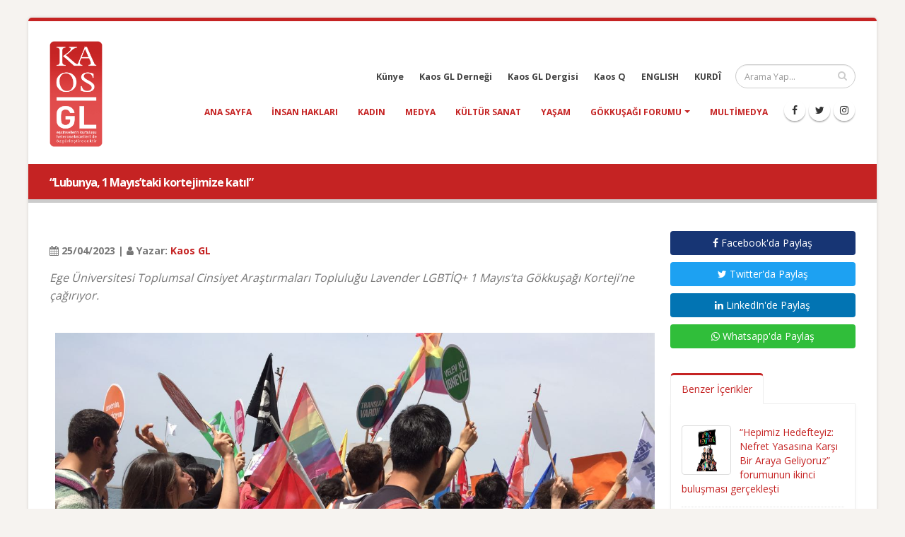

--- FILE ---
content_type: text/html; charset=UTF-8
request_url: https://kaosgl.org/haber/lubunya-1-mayis-taki-kortejimize-katil
body_size: 4798
content:
<!DOCTYPE html>
<html lang="tr" class="boxed">
	<head>
		<base href="https://kaosgl.org/">
		<meta charset="utf-8" />
	<meta http-equiv="X-UA-Compatible" content="IE=edge">
	<meta name="viewport" content="width=device-width,initial-scale=1.0,maximum-scale=1" />
	<meta name="robots" content="index, follow" />
	<meta http-equiv="Content-Language" content="tr-TR" />
	<meta name="content-language" content="tr-TR" />
	<meta name="title" content="“Lubunya, 1 Mayıs’taki kortejimize katıl”" />
	<meta name="description" content=" Ege Üniversitesi Toplumsal Cinsiyet Araştırmaları Topluluğu Lavender LGBTİQ+ 1 Mayıs’ta Gökkuşağı Korteji’ne çağırıyor." />
	<meta name="keywords" content="kaos gl haber" />
	<meta name="author" content="Kaos GL - LGBTİ+ Haber Portalı" />
	<meta name="owner" content="Kaos GL - LGBTİ+ Haber Portalı" />
	<meta name="generator" content="Kaos GL - LGBTİ+ Haber Portalı" />
	<meta property="og:locale" content="tr_TR" />
	<meta property="og:type" content="website" />
	<meta name="og:title" content="“Lubunya, 1 Mayıs’taki kortejimize katıl”"/>
	<meta name="og:url" content="https://kaosgl.org/haber/lubunya-1-mayis-taki-kortejimize-katil"/>
	<meta name="og:image" content="https://kaosgl.org/img/galeri/haberler/lubunya-1-mayis-taki-kortejimize-katil.jpg"/>
	<meta name="og:site_name" content="Kaos GL - LGBTİ+ Haber Portalı"/>
	<meta name="og:description" content=" Ege Üniversitesi Toplumsal Cinsiyet Araştırmaları Topluluğu Lavender LGBTİQ+ 1 Mayıs’ta Gökkuşağı Korteji’ne çağırıyor."/>
	<meta name="twitter:card" content="summary" />
	<meta name="twitter:description" content=" Ege Üniversitesi Toplumsal Cinsiyet Araştırmaları Topluluğu Lavender LGBTİQ+ 1 Mayıs’ta Gökkuşağı Korteji’ne çağırıyor." />
	<meta name="twitter:title" content="“Lubunya, 1 Mayıs’taki kortejimize katıl”" />
	<meta name="twitter:creator" content="@KaosGL" />
	<meta name="apple-mobile-web-app-title" content="KAOSGL.org">
	<title>“Lubunya, 1 Mayıs’taki kortejimize katıl”</title>
	<link rel="apple-touch-icon" sizes="76x76" href="img/kaosgl/apple-touch-icon-76x76.png">
	<link rel="apple-touch-icon" sizes="120x120" href="img/kaosgl/apple-touch-icon-120x120.png">
	<link rel="apple-touch-icon" sizes="144x144" href="img/kaosgl/apple-touch-icon-144x144.png">
	<link rel="apple-touch-icon" sizes="152x152" href="img/kaosgl/apple-touch-icon-152x152.png">
	<link rel="apple-touch-icon" sizes="180x180" href="img/kaosgl/apple-touch-icon-180x180.png">
	<link rel="icon" type="image/png" href="img/kaosgl/favicon-16x16.png" sizes="16x16">
	<link rel="icon" type="image/png" href="img/kaosgl/favicon-32x32.png" sizes="32x32">
	<link rel="icon" type="image/png" href="img/kaosgl/favicon-96x96.png" sizes="96x96">
	<link rel="icon" type="image/png" href="img/kaosgl/favicon-192x192.png" sizes="192x192">
	<link rel="icon" type="image/png" href="img/kaosgl/favicon-194x194.png" sizes="194x194">
	<link rel="canonical" href="https://kaosgl.org/haber/lubunya-1-mayis-taki-kortejimize-katil" />		<link href="https://fonts.googleapis.com/css?family=Open+Sans:300,400,600,700,800%7CShadows+Into+Light" rel="stylesheet" type="text/css">
		<link rel="stylesheet" href="vendor/bootstrap/css/bootstrap.min.css">
		<link rel="stylesheet" href="vendor/font-awesome/css/font-awesome.min.css">
		<link rel="stylesheet" href="vendor/animate/animate.min.css">
		<link rel="stylesheet" href="vendor/simple-line-icons/css/simple-line-icons.min.css">
		<link rel="stylesheet" href="vendor/owl.carousel/assets/owl.carousel.min.css">
		<link rel="stylesheet" href="vendor/owl.carousel/assets/owl.theme.default.min.css">
		<link rel="stylesheet" href="vendor/magnific-popup/magnific-popup.min.css">
		<link rel="stylesheet" href="css/theme.css">
		<link rel="stylesheet" href="css/theme-elements.css">
		<link rel="stylesheet" href="css/theme-blog.css">
		<link rel="stylesheet" href="css/theme-shop.css">
		<link rel="stylesheet" href="vendor/rs-plugin/css/settings.css">
		<link rel="stylesheet" href="vendor/rs-plugin/css/layers.css">
		<link rel="stylesheet" href="vendor/rs-plugin/css/navigation.css">
		<link rel="stylesheet" href="vendor/circle-flip-slideshow/css/component.css">
		<link rel="stylesheet" href="css/skins/default.css">
		<link rel="stylesheet" href="css/custom.css">
		<script src="vendor/modernizr/modernizr.min.js"></script>
		<!-- Global site tag (gtag.js) - Google Analytics -->
<script async src="https://www.googletagmanager.com/gtag/js?id=UA-87899243-2"></script>
<script>
  window.dataLayer = window.dataLayer || [];
  function gtag(){dataLayer.push(arguments);}
  gtag('js', new Date());

  gtag('config', 'UA-87899243-2');
</script>
<!-- Google tag (gtag.js) -->
<script async src="https://www.googletagmanager.com/gtag/js?id=AW-866949924"></script>
<script> window.dataLayer = window.dataLayer || []; function gtag(){dataLayer.push(arguments);} gtag('js', new Date()); gtag('config', 'AW-866949924'); </script>	</head>
	<body>
		<div class="body">
			<header id="header" data-plugin-options="{'stickyEnabled': true, 'stickyEnableOnBoxed': true, 'stickyEnableOnMobile': true, 'stickyChangeLogoWrapper': false, 'stickyStartAt': 1, 'stickySetTop': '0', 'stickyChangeLogo': true}">
    <div class="header-body">
        <div class="header-container container">
            <div class="header-row">
                <div class="header-column">
                    <div class="header-logo">
                        <a href="https://kaosgl.org/" title="Kaos GL - LGBTİ+ Haber Portalı">
                            <img alt="Kaos GL - LGBTİ+ Haber Portalı Logo" width="75" height="150" data-sticky-width="45" data-sticky-height="82" data-sticky-top="0" src="img/kaosgl/kaosgl-logo.png">
                        </a>
                    </div>
                </div>
                <div class="header-column">
                    <div class="header-row">
                        <div class="header-search">
                            <form id="searchForm" action="https://kaosgl.org/arama-sonucu" method="get">
                                <div class="input-group">
                                    <input type="text" class="form-control" name="q" id="q" placeholder="Arama Yap..." required>
                                    <span class="input-group-btn">
                                        <button class="btn btn-default" type="submit"><i class="fa fa-search"></i></button>
                                    </span>
                                </div>
                            </form>
                        </div>
                        <nav class="header-nav-top">
                            <ul class="nav nav-pills nav-pills-mobile">
                                <li class="hidden-xs">
                                    <a href="https://kaosgl.org/kunye" title="Künye">Künye</a>
                                </li>
                                <li class="hidden-xs">
                                    <a href="http://kaosgldernegi.org" target="_blank" title="Kaos GL Derneği">Kaos GL Derneği</a>
                                </li>
                                <li class="hidden-xs">
                                    <a href="http://www.kaosgldergi.com" target="_blank" title="Kaos GL Dergisi">Kaos GL Dergisi</a>
                                </li>
                                <li class="hidden-xs">
                                    <a href="http://www.kaos-q.com/" target="_blank" title="Kaos Q">Kaos Q</a>
                                </li>
                                <li class="hidden-xs">
                                    <a href="https://kaosgl.org/en/">ENGLISH</a>
                                </li>
                                <li class="hidden-xs">
                                    <a href="https://kaosgl.org/ku/">KURDÎ</a>
                                </li>
                            </ul>
                        </nav>
                    </div>
                    <div class="header-row">
                        <div class="header-nav">
                            <button class="btn header-btn-collapse-nav" data-toggle="collapse" data-target=".header-nav-main">
                                <i class="fa fa-bars"></i>
                            </button>
                            <ul class="header-social-icons social-icons hidden-xs">
                                <li class="social-icons-facebook"><a href="https://www.facebook.com/KaosGL94" target="_blank" title="KAOS GL Facebook"><i class="fa fa-facebook"></i></a></li>
                                <li class="social-icons-twitter"><a href="https://x.com/kaosglorg" target="_blank" title="KAOS GL Twitter"><i class="fa fa-twitter"></i></a></li>
                                <li class="social-icons-instagram"><a href="https://www.instagram.com/kaosgl/" target="_blank" title="KAOS GL Instagram"><i class="fa fa-instagram"></i></a></li>
                            </ul>
                            <div class="header-nav-main header-nav-main-effect-1 header-nav-main-sub-effect-1 collapse">
                                <nav>
                                    <ul class="nav nav-pills" id="mainNav">
                                        <li class=""><a href="https://kaosgl.org/" title="Kaos GL - LGBTİ+ Haber Portalı">Ana Sayfa</a></li>
                                        <li class=""><a href="https://kaosgl.org/haberler/insan-haklari" title="Insan Hakları">insan hakları</a></li><li class=""><a href="https://kaosgl.org/haberler/kadin" title="Kadın">kadın</a></li><li class=""><a href="https://kaosgl.org/haberler/medya" title="Medya">medya</a></li><li class=""><a href="https://kaosgl.org/haberler/kultur-sanat" title="Kültür Sanat">kültür sanat</a></li><li class=""><a href="https://kaosgl.org/haberler/yasam" title="Yaşam">yaşam</a></li>                                        <li class="dropdown">
                                            <a class="dropdown-toggle" href="https://kaosgl.org/gokkusagi-forumu" title="Gökkuşağı Forumu">
                                                Gökkuşağı Forumu
                                            <i class="fa fa-caret-down"></i></a>
                                            <ul class="dropdown-menu">
                                                <li><a href="https://kaosgl.org/yazarlar" title="Yazarlar" class="bold">Yazarlar</a></li>
                                            </ul>
                                        </li>
                                        <li class=""><a href="https://kaosgl.org/multimedya" title="Multimedya">Multimedya</a></li>
                                        <li class="hidden-sm hidden-md hidden-lg"><a href="http://kaosgldernegi.org" target="_blank" title="Kaos GL Derneği">Kaos GL Derneği</a></li>
                                        <li class="hidden-sm hidden-md hidden-lg"><a href="http://www.kaosgldergi.com" target="_blank" title="Kaos GL Dergisi">Kaos GL Dergisi</a></li>
                                        <li class="hidden-sm hidden-md hidden-lg"><a href="http://www.kaos-q.com/" target="_blank" title="Kaos Q">Kaos Q</a></li>
                                        <li class="hidden-sm hidden-md hidden-lg"><a href="https://kaosgl.org/ku/">KURDÎ</a></li>
                                    </ul>
                                </nav>
                            </div>
                        </div>
                        <nav class="header-nav-top">
                            <ul class="nav nav-pills nav-pills-mobile">
                                <li class="hidden-sm hidden-md hidden-lg">
                                    <a href="https://kaosgl.org/en/">ENGLISH</a>
                                </li>
                                <li class="hidden-sm hidden-md hidden-lg">
                                    <a href="http://www.kaosgldergi.com" target="_blank" title="Kaos GL Dergisi">Kaos GL Dergisi</a>
                                </li>
                                <li class="hidden-sm hidden-md hidden-lg">
                                    <a href="https://kaosgl.org/kunye" title="Künye">Künye</a>
                                </li>
                            </ul>
                        </nav>
                    </div>
                </div>
            </div>
        </div>
    </div>
</header>
<div style="background-color: #c52323;height: 5px;"></div>			<div role="main" class="main">
				<section class="page-header page-header-modern bg-color-primary page-header-sm">
					<div class="container">
						<div class="row">
							<div class="col-md-12 order-2 order-md-1 align-self-center p-static">
								<h1 class="font-16 bold">“Lubunya, 1 Mayıs’taki kortejimize katıl”</h1>
							</div>
						</div>
					</div>
				</section>
				<div class="container">

					<div class="row">
						<div class="col-md-9">
							<div class="blog-posts single-post">
								<article class="post blog-single-post">
									<div class="post-content">
										<span><br><b><i class="fa fa-calendar"></i> 25/04/2023 | <i class="fa fa-user"></i> Yazar: <a href="https://kaosgl.org/yazarlar/kaos-gl-5d5e5eaf98655" title="Kaos GL">Kaos GL</a></b></span>
										
										<p class="xxs-pt"><em class="font-16"> Ege Üniversitesi Toplumsal Cinsiyet Araştırmaları Topluluğu Lavender LGBTİQ+ 1 Mayıs’ta Gökkuşağı Korteji’ne çağırıyor.</em></p>
																					<img class="fullwidth xxs-py" src="img/galeri/haberler/lubunya-1-mayis-taki-kortejimize-katil.jpg" alt="“Lubunya, 1 Mayıs’taki kortejimize katıl” Kaos GL - LGBTİ+ Haber Portalı">
																				<p><i>Fotoğraf: 1 Mayıs 2017, İzmir, Konak, Gözde Demirbilek / Kaos GL</i></p><p>Ege Üniversitesi Toplumsal Cinsiyet Araştırmaları Topluluğu Lavender LGBTİQ+ 1 Mayıs’ta Gökkuşağı Korteji’ne çağırıyor.<br></p><p>Lavender’in sosyal medya hesabında yayımladığı <a href="https://www.instagram.com/p/Cra7nt3sxj2/">çağrı</a> şöyle:</p><p>“Hey lubunya! Her alanda örgütlendiğimiz gibi 1 Mayıs alanlarında da örgütleniyor ve buradayız diyoruz. Seks işçileri için, kamuda kimliği/yönelimi yüzünden işinden olan lubunyalar için, özel sektörde ayrımcılığa/baskıya maruz kalan LGBTİQ+’lar için, öğrenciler için, kadınlar için, emekçiler için…”</p><p>              </p><p>“Toplumdaki herkes ve her sorun için 1 Mayıs’ta alanlardayız diyoruz. Sen de alandaki lubunyanın gücüne katkı sağlamak istiyorsan 1 Mayıs’taki kortejimize katıl. Unutma biz renkliliğimiz ile hak ettiğimiz yaşamı kuracağız.”</p>																														<span class="xs-pt"><br><b><i class="fa fa-tag"></i> Etiketler:</b>
											<a href="https://kaosgl.org/haberler/yasam" title="yaşam">yaşam</a>, <a href="https://kaosgl.org/haberler/calisma-hayati" title="çalışma hayatı">çalışma hayatı</a>										</span>
									</div>
								</article>
							</div>
							<div class="col-md-12"><a href="https://tr.surveymonkey.com/r/ISTIHDAMDALGBTIARTI2025" title="İstihdam Araştırması 2024" target="_blank"><img src="img/banner/Özel sektör ve kamu Çalışanı lgbtİ+’lar kopyası kopyası.jpg" class="fullwidth xxs-pt" alt=İstihdam Araştırması 2024></a></div>						</div>

						<div class="col-md-3">
							<aside class="sidebar">
								<a rel="nofollow" target="_blank" href="https://www.facebook.com/sharer.php?u=https://kaosgl.org/haber/lubunya-1-mayis-taki-kortejimize-katil" class="mb-xs mt-xs mr-xs btn fullwidth facebook-btn"><i class="fa fa-facebook"></i> Facebook'da Paylaş</a>
								<a rel="nofollow" target="_blank" href="https://twitter.com/share?url=https://kaosgl.org/haber/lubunya-1-mayis-taki-kortejimize-katil&amp;text=“Lubunya, 1 Mayıs’taki kortejimize katıl”" class="mb-xs mt-xs mr-xs btn fullwidth twitter-btn"><i class="fa fa-twitter"></i> Twitter'da Paylaş</a>
								<a rel="nofollow" target="_blank" href="https://www.linkedin.com/shareArticle?mini=true&amp;url=https://kaosgl.org/haber/lubunya-1-mayis-taki-kortejimize-katil" class="mb-xs mt-xs mr-xs btn fullwidth linkedin-btn"><i class="fa fa-linkedin"></i> LinkedIn'de Paylaş</a>
								<a rel="nofollow" target="_blank" href="https://wa.me/?text=“Lubunya, 1 Mayıs’taki kortejimize katıl” https://kaosgl.org/haber/lubunya-1-mayis-taki-kortejimize-katil" class="mb-xs mt-xs mr-xs btn fullwidth whatsapp-btn hidden-xs hidden-sm"><i class="fa fa-whatsapp"></i> Whatsapp'da Paylaş</a>
								<a rel="nofollow" href="whatsapp://send?text=“Lubunya, 1 Mayıs’taki kortejimize katıl” https://kaosgl.org/haber/lubunya-1-mayis-taki-kortejimize-katil" class="mb-xs mt-xs mr-xs btn fullwidth btn-success hidden-md hidden-lg"><i class="fa fa-whatsapp"></i> Whatsapp'da Paylaş</a>
								<p id="newsId" class="hidden">37354</p>
								<div class="tabs mb-xlg xs-pt">
									<ul class="nav nav-tabs">
										<li class="active"><a href="#popularPosts" data-toggle="tab"> Benzer İçerikler</a></li>
									</ul>
									<div id="relatedNews" class="tab-content">
										<div class="tab-pane active" id="popularPosts">
											<ul id="load_data" class="simple-post-list">
												<li>
																		<div class="post-image">
																			<div class="img-thumbnail">
																				<a href="https://kaosgl.org/haber/hepimiz-hedefteyiz-nefret-yasasina-karsi-bir-araya-geliyoruz-forumunun-ikinci-bulusmasi-gerceklesti" title="“Hepimiz Hedefteyiz: Nefret Yasasına Karşı Bir Araya Geliyoruz” forumunun ikinci buluşması gerçekleşti"><img src="img/galeri/haberler/hepimiz-hedefteyiz-nefret-yasasina-karsi-bir-araya-geliyoruz-forumunun-ikinci-bulusmasi-gerceklesti.jpg" alt="“Hepimiz Hedefteyiz: Nefret Yasasına Karşı Bir Araya Geliyoruz” forumunun ikinci buluşması gerçekleşti | Kaos GL - LGBTİ+ Haber Portalı" width="60" height="60"></a>
																			</div>
																		</div>
																		<div class="post-info">
																			<a href="https://kaosgl.org/haber/hepimiz-hedefteyiz-nefret-yasasina-karsi-bir-araya-geliyoruz-forumunun-ikinci-bulusmasi-gerceklesti" title="“Hepimiz Hedefteyiz: Nefret Yasasına Karşı Bir Araya Geliyoruz” forumunun ikinci buluşması gerçekleşti">“Hepimiz Hedefteyiz: Nefret Yasasına Karşı Bir Araya Geliyoruz” forumunun ikinci buluşması gerçekleşti</a>
																			
																		</div>
																	</li><li>
																		<div class="post-image">
																			<div class="img-thumbnail">
																				<a href="https://kaosgl.org/haber/merhaba-canim-nasilsin-melis-tuna-arslan" title="Merhaba Canım, Nasılsın?: Melis Tuna Arslan"><img src="img/galeri/haberler/merhaba-canim-nasilsin-melis-tuna-arslan.jpg" alt="Merhaba Canım, Nasılsın?: Melis Tuna Arslan | Kaos GL - LGBTİ+ Haber Portalı" width="60" height="60"></a>
																			</div>
																		</div>
																		<div class="post-info">
																			<a href="https://kaosgl.org/haber/merhaba-canim-nasilsin-melis-tuna-arslan" title="Merhaba Canım, Nasılsın?: Melis Tuna Arslan">Merhaba Canım, Nasılsın?: Melis Tuna Arslan</a>
																			
																		</div>
																	</li><li>
																		<div class="post-image">
																			<div class="img-thumbnail">
																				<a href="https://kaosgl.org/haber/era-kapsayici-is-yerleri-insa-etmek-etkinligini-26-haziran-da-gerceklestirecek" title="ERA, “Kapsayıcı İş Yerleri İnşa Etmek” etkinliğini 26 Haziran’da gerçekleştirecek"><img src="img/galeri/haberler/era-kapsayici-is-yerleri-insa-etmek-etkinligini-26-haziran-da-gerceklestirecek.jpg" alt="ERA, “Kapsayıcı İş Yerleri İnşa Etmek” etkinliğini 26 Haziran’da gerçekleştirecek | Kaos GL - LGBTİ+ Haber Portalı" width="60" height="60"></a>
																			</div>
																		</div>
																		<div class="post-info">
																			<a href="https://kaosgl.org/haber/era-kapsayici-is-yerleri-insa-etmek-etkinligini-26-haziran-da-gerceklestirecek" title="ERA, “Kapsayıcı İş Yerleri İnşa Etmek” etkinliğini 26 Haziran’da gerçekleştirecek">ERA, “Kapsayıcı İş Yerleri İnşa Etmek” etkinliğini 26 Haziran’da gerçekleştirecek</a>
																			
																		</div>
																	</li>											</ul>
										</div>
									</div>
								</div>
							
							</aside>
						</div>
					</div>
				</div>
			</div>
 
			<footer id="footer">
    <div class="container">
        <div class="row">
            <div class="col-md-8">
                <h4>Site İçi Arama</h4>
                <p>Site içinde arama yapmak için aşağıda bulunan alan ile aramak istediğiniz kelimeyi yazıp ilgili içerikleri görebilirsiniz.</p>
                <form id="searchForm" action="https://kaosgl.org/arama-sonucu" method="get" novalidate="novalidate">
                    <div class="input-group">
                        <input type="text" class="form-control" name="q" id="q" placeholder="Arama Yap..." required="" aria-required="true">
                        <span class="input-group-btn">
                            <button class="btn btn-default" type="submit"><i class="fa fa-search"></i></button>
                        </span>
                    </div>
                </form>
            </div>
            <div class="col-md-4 text-center">
                <h4>Sosyal Medya</h4>
                <ul class="social-icons text-center">
                    <li class="social-icons-facebook"><a href="https://www.facebook.com/KaosGL94" target="_blank" title="KAOS GL Facebook"><i class="fa fa-facebook"></i></a></li>
                    <li class="social-icons-twitter"><a href="https://x.com/kaosglorg" target="_blank" title="KAOS GL Twitter"><i class="fa fa-twitter"></i></a></li>
                    <li class="social-icons-instagram"><a href="https://www.instagram.com/kaosgl/" target="_blank" title="KAOS GL Instagram"><i class="fa fa-instagram"></i></a></li>
                </ul>
            </div>
<!--            <div class="col-md-12 text-center">-->
<!--                <p class="v-center xs-pt"><img src="img/index/sweden.png" width="50" alt="İsveç Uluslararası Kalkınma ve İşbirliği Kurumu SIDA Logo"> kaosGL.org sitesi, Gökkuşağı Projesi kapsamında, İsveç Uluslararası Kalkınma ve İşbirliği Kurumu SIDA tarafından desteklenmektedir.</p>-->
<!--                --><!--                    <h1 class="text-white font-14 bold">--><!--</h1>-->
<!--                --><!--            </div>-->
        </div>
    </div>
    <div class="footer-copyright">
        <div class="container">
            <div class="row">
                <div class="col-md-9">
                    <p><b class="color-normal">© <em>2025 Kaos GL - LGBTİ+ Haber Portalı</em> | Tüm Hakları Saklıdır.</p>
                </div>
                <div class="col-md-3">
                    <nav id="sub-menu">
                        <ul>
                            <a href="https://www.algorit.com.tr" target="_blank" title="Web Tasarım"><img width="100" height="28" src="https://www.algorit.com.tr/web/algorit-bilisim-ve-danismanlik.png" alt="Web Tasarım | ALGORİT Bilişim &amp; Danışmanlık"></a>
                        </ul>
                    </nav>
                </div>
            </div>
        </div>
    </div>
</footer>		</div>
		<script src="vendor/jquery/jquery.min.js"></script>
		<script src="vendor/jquery.appear/jquery.appear.min.js"></script>
		<script src="vendor/jquery.easing/jquery.easing.min.js"></script>
		<script src="vendor/jquery-cookie/jquery-cookie.min.js"></script>
		<script src="vendor/bootstrap/js/bootstrap.min.js"></script>
		<script src="vendor/common/common.min.js"></script>
		<script src="vendor/jquery.validation/jquery.validation.min.js"></script>
		<script src="vendor/jquery.easy-pie-chart/jquery.easy-pie-chart.min.js"></script>
		<script src="vendor/jquery.gmap/jquery.gmap.min.js"></script>
		<script src="vendor/jquery.lazyload/jquery.lazyload.min.js"></script>
		<script src="vendor/isotope/jquery.isotope.min.js"></script>
		<script src="vendor/owl.carousel/owl.carousel.min.js"></script>
		<script src="vendor/magnific-popup/jquery.magnific-popup.min.js"></script>
		<script src="vendor/vide/vide.min.js"></script>
		<script src="js/theme.js"></script>
		<script src="vendor/rs-plugin/js/jquery.themepunch.tools.min.js"></script>
		<script src="vendor/rs-plugin/js/jquery.themepunch.revolution.min.js"></script>
		<script src="vendor/circle-flip-slideshow/js/jquery.flipshow.min.js"></script>
		<script src="js/views/view.home.js"></script>
		<script src="js/custom.js"></script>
		<script src="js/theme.init.js"></script>
		<script src="js/examples/examples.lightboxes.js"></script>
	</body>
</html>